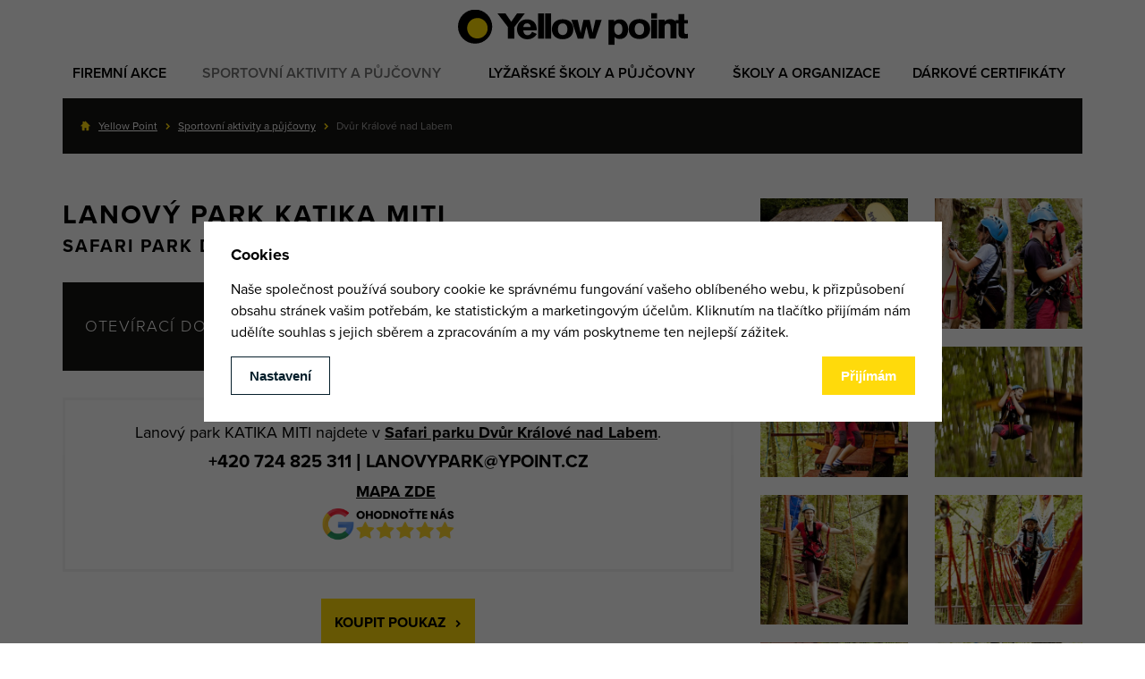

--- FILE ---
content_type: text/html; charset=utf-8
request_url: https://www.yellow-point.cz/sportovni-aktivity/dvur-kralove-nad-labem/?full_version=1
body_size: 8943
content:
<!doctype html>
<html lang="cs">
   <head>
   

      <title>Dvůr Králové nad Labem - Yellow Point</title>
      <meta charset="utf-8">
      <meta name="description" content="Užijte si výhled na zvířata z ptačí perspektivy v jedinečném lanovém parku areálu ZOO. Čeká vás spousta zážitků a dobrodružství na desítce variabilních překážek.">
      <meta name="keywords" content="Zoo, Dvůr Králové nad Labem, lanové centrum, zábava pro celou rodinu, rodinný výlet, kam s dětmi, pro děti, na výlet, Safari park, adrenalin, pro rodiny s dětmi">
      <meta name="author" content="webdesign: studio WPJ, http://www.wpj.cz">
      <meta name="robots" content="all, follow">
      
         
         
         
      

      <link rel="shortcut icon" href="/templates/images/favicon.ico">
      
         
           <meta name='viewport' content='width=1280'>
         
      

      

      

      

         <link rel="stylesheet" href="/media/cache/css/20dbd778d3b2.css" type="text/css" /><link rel="stylesheet" href="/media/cache/css/3b13a9bddcea.css" type="text/css" media="all" />

      

      <!--[if lt IE 9]>
         <script src="/static/wpjweb/js/html5shiv.js"></script>
         <script src="/static/wpjweb/js/html5shiv-printshiv.js"></script>
         <script src="/static/wpjweb/js/respond.js"></script>
      <![endif]-->

      
   

         <script type="text/javascript" src="/media/cache/js/1a51d5972251.js"></script>

      
   <meta name="google-site-verification" content="fAy1Js5xhTqBCAi7ISdSSlb8jKnGFe_qMi1MzJxBgmU"/>

   <script>
       function readCookie(name) {
           var nameEQ = name + "=";
           var ca = document.cookie.split(';');
           for (var i = 0; i < ca.length; i++) {
               var c = ca[i];
               while (c.charAt(0) == ' ') c = c.substring(1, c.length);
               if (c.indexOf(nameEQ) == 0) return c.substring(nameEQ.length, c.length);
           }
           return null;
       }

       var cookie_bar_value = readCookie('cookie-bar');
   </script>

   
   <script>
       !function (e, t, n, a, c, l, m, o, d, f, h, i) {
           c[l] && (d = e.createElement(t), d[n] = c[l], e[a]("head")[0].appendChild(d), e.documentElement.className += " wf-cached"), function s() {
               for (d = e[a](t), f = "", h = 0; h < d.length; h++) i = d[h][n], i.match(m) && (f += i);
               f && (c[l] = "/**/" + f), setTimeout(s, o += o)
           }()
       }(document, "style", "innerHTML", "getElementsByTagName", localStorage, "tk", /^@font|^\.tk-/, 100);
   </script>
   <script>
       (function (d) {
           var config = {
                   kitId: 'dlm6bdn',
                   scriptTimeout: 3000,
                   async: true
               },
               h = d.documentElement, t = setTimeout(function () {
                   h.className = h.className.replace(/\bwf-loading\b/g, "") + " wf-inactive";
               }, config.scriptTimeout), tk = d.createElement("script"), f = false, s = d.getElementsByTagName("script")[0],
               a;
           h.className += " wf-loading";
           tk.src = 'https://use.typekit.net/' + config.kitId + '.js';
           tk.async = true;
           tk.onload = tk.onreadystatechange = function () {
               a = this.readyState;
               if (f || a && a != "complete" && a != "loaded") return;
               f = true;
               clearTimeout(t);
               try {
                   Typekit.load(config)
               } catch (e) {
               }
           };
           s.parentNode.insertBefore(tk, s)
       })(document);
   </script>

   <!-- Google Tag Manager -->
    <script>(function(w,d,s,l,i){w[l]=w[l]||[];w[l].push({'gtm.start':
    new Date().getTime(),event:'gtm.js'});var f=d.getElementsByTagName(s)[0],
    j=d.createElement(s),dl=l!='dataLayer'?'&l='+l:'';j.async=true;j.src=
    'https://www.googletagmanager.com/gtm.js?id='+i+dl;f.parentNode.insertBefore(j,f);
    })(window,document,'script','dataLayer','GTM-PCQG56');</script>
    <!-- End Google Tag Manager -->

   <!-- Facebook Pixel Code -->
   <script>
       !function (f, b, e, v, n, t, s) {
           if (f.fbq) return;
           n = f.fbq = function () {
               n.callMethod ?
                   n.callMethod.apply(n, arguments) : n.queue.push(arguments)
           };
           if (!f._fbq) f._fbq = n;
           n.push = n;
           n.loaded = !0;
           n.version = '2.0';
           n.queue = [];
           t = b.createElement(e);
           t.async = !0;
           t.src = v;
           s = b.getElementsByTagName(e)[0];
           s.parentNode.insertBefore(t, s)
       }(window,
           document, 'script', '//connect.facebook.net/en_US/fbevents.js');

       fbq('init', '433809590162794');
       fbq('track', "PageView");</script>
   <noscript><img height="1" width="1" style="display:none"
                  src="https://www.facebook.com/tr?id=433809590162794&ev=PageView&noscript=1"
   /></noscript>
   <!-- End Facebook Pixel Code -->

   <!-- Global site tag (gtag.js) - AdWords: 794191352 -->
   <script async src="https://www.googletagmanager.com/gtag/js?id=AW-794191352"></script>
   <script>
       window.dataLayer = window.dataLayer || [];

       function gtag() {
           dataLayer.push(arguments);
       }

       gtag('js', new Date());

       gtag('config', 'AW-794191352');
   </script>
   <script type="text/javascript">
       if (cookie_bar_value && cookie_bar_value.includes('analytics_storage')) {
           /* <![CDATA[ */
           var seznam_retargeting_id = 56540;
           /* ]]> */
       }
   </script>
   <script type="text/javascript" src="//c.imedia.cz/js/retargeting.js"></script>


   <!-- Global site tag (gtag.js) - Google Ads: 10926960548 -->
   <script async src="https://www.googletagmanager.com/gtag/js?id=AW-10926960548"></script>
   <script>
       window.dataLayer = window.dataLayer || [];

       function gtag() {
           dataLayer.push(arguments);
       }

       gtag('js', new Date());

       gtag('config', 'AW-10926960548');

   </script>

   
   
   

   <!-- Adform Tracking Code BEGIN -->
   <script type="text/javascript">
       if (cookie_bar_value && cookie_bar_value.includes('analytics_storage')) {
           window._adftrack = Array.isArray(window._adftrack) ? window._adftrack : (window._adftrack ? [window._adftrack] : []);
           window._adftrack.push({
               HttpHost: 'track.adform.net',
               pm: 2708636,
               divider: encodeURIComponent('|'),
               pagename: encodeURIComponent('Yellowpoint-allweb')
           });
           (function () {
               var s = document.createElement('script');
               s.type = 'text/javascript';
               s.async = true;
               s.src = 'https://s2.adform.net/banners/scripts/st/trackpoint-async.js';
               var x = document.getElementsByTagName('script')[0];
               x.parentNode.insertBefore(s, x);
           })();
       }
   </script>
   <noscript>
      <p style="margin:0;padding:0;border:0;">
         <img src="https://track.adform.net/Serving/TrackPoint/?pm=2708636&ADFPageName=Yellowpoint-allweb&ADFdivider=|"
              width="1" height="1" alt=""/>
      </p>
   </noscript>
   <!-- Adform Tracking Code END -->
    <!-- external script tiket #17962 -->
<script type="text/javascript">
(function(g,t,m){g.type="text/javascript";g.async=true;
g.src="https://394424.com/HnaIuU91/Xd1T69Wc/app.js";
t=t[0];t.parentNode.insertBefore(g,t)})(document.createElement("script"),
document.getElementsByTagName("script"));
</script>
    <!-- end of external scritp -->



      

   

   
      

<script>
   window.cookie_bar_send = true;

</script>
<div id="cookieBarShadowRoot"></div>
<template id="cookieBarHTML">
   <div class="focus">
      <div class="focus-dialog">
         <div class="focus-content">
            <div id="cookieBara" class="cookie-bar-wrapper focus-cookie-bar"
                 data-cookie-bar-preselect="">
               <div data-cookie-bar="simple" class="cookie-bar-simple">
                  <h3>Cookies</h3>
                  <p>
                     
                        Naše společnost používá soubory cookie ke&nbsp;správnému fungování vašeho oblíbeného webu,
                        k&nbsp;přizpůsobení obsahu stránek vašim potřebám, ke&nbsp;statistickým a marketingovým účelům.
                        Kliknutím
                        na&nbsp;tlačítko přijímám nám udělíte souhlas s&nbsp;jejich sběrem a zpracováním a my vám
                        poskytneme
                        ten
                        nejlepší
                        zážitek.
                     
                  </p>
                  <div class="cookie-bar-btns cookie-bar-btns-simple">
                     <button data-cookie-bar="details"
                             class="btn cookie-bar-more btn-secondary">Nastavení</button>
                     <button data-cookie-bar="simpleAccept" class="btn btn-primary">Přijímám</button>
                  </div>
               </div>

               <div data-cookie-bar="advanced" class="cookie-bar-advanced">
                  <h3>Vaše nastavení souborů cookie</h3>
                  <p>
                     
                        Zde máte možnost přizpůsobit <a href="zasady-pouzivani-souboru-cookie" target="_blank">soubory cookie</a>
                        v souladu s vlastními preferencemi a později podrobněji nastavit nebo kdykoli vypnout v patičce
                        webu.
                     
                  </p>

                  <label class="c-input c-checkbox custom-control custom-checkbox disabled">
                     <input class="custom-control-input" type="checkbox" checked disabled>
                     <span class="c-indicator custom-control-indicator"></span>
                     <strong>Nezbytné</strong>
                  </label>

                  <p>
                     Technické cookies jsou nezbytné pro správné fungování webu a všech funkcí, které nabízí.
                  </p>

                  <label class="c-input c-checkbox custom-control custom-checkbox">
                     <input class="custom-control-input" type="checkbox"
                            value="personalization_and_functionality_storage"
                            name="social-media">
                     <span class="c-indicator custom-control-indicator"></span>
                     <strong>Preferenční</strong>
                  </label>
                  <p>Personalizaci provádíme na základě vámi prohlíženého zboží. Dále pak upravujeme zobrazovaný obsah podle toho, co vás zajímá.</p>

                  <label class="c-input c-checkbox custom-control custom-checkbox">
                     <input class="custom-control-input" type="checkbox" value="analytics_storage" name="social-media">
                     <span class="c-indicator custom-control-indicator"></span>
                     <strong>Statistické</strong>
                  </label>
                  <p>Tyto cookies nám umožňují měření výkonu našeho webu a za pomoci získaných dat pak můžeme zlepšovat zážitek z nakupování našim zákazníkům.</p>

                  <label class="c-input c-checkbox custom-control custom-checkbox">
                     <input class="custom-control-input" type="checkbox" value="ad_storage" name="social-media">
                     <span class="c-indicator custom-control-indicator"></span>
                     <strong>Reklamní</strong>
                  </label>
                  <p>Tyto cookies jsou využívány reklamními a sociálními sítěmi pro úpravu zobrazovaných reklam tak, aby pro vás byly zajímavé.</p>

                  <div class="cookie-bar-btns cookie-bar-btns-advanced">
                     <button data-cookie-bar="advancedAccept" class="btn btn-primary">Hotovo</button>
                  </div>
               </div>
            </div>
         </div>
      </div>
   </div>
</template>
      <script>
    window.dataLayer = window.dataLayer || [];

    function gtag() {
        window.dataLayer.push(arguments);
    }

    var consents = decodeURIComponent(
        document.cookie.replace(
            new RegExp(
                '(?:(?:^|.*;)\\s*' +
                encodeURIComponent('cookie-bar').replace(/[\-\.\+\*]/g, '\\$&') +
                '\\s*\\=\\s*([^;]*).*$)|^.*$'
            ),
            '$1'
        )
    ).split(',');
    consents_fields = {
        ad_storage: consents.includes('ad_storage') ? 'granted' : 'denied',
        ad_personalization: consents.includes('ad_storage') ? 'granted' : 'denied',
        ad_user_data: consents.includes('ad_storage') ? 'granted' : 'denied',
        personalization_storage: consents.includes('personalization_and_functionality_storage') ? 'granted' : 'denied',
        functionality_storage: 'granted',
        analytics_storage: consents.includes('analytics_storage') ? 'granted' : 'denied',
    };
    gtag('consent', 'default', consents_fields);
    dataLayer.push({
        'event': 'default_consent',
        'consents': consents_fields
    });

</script>
      
      <script src="/static/wpjweb/js/cookie-bar.js"></script>
   


   
</head>

   <body>


      

      
   <div class="container header">
      <div class="row">
         <div class="col-xs-12 text-center">
            
   <a href="/" class="logo display-inline-block m-t-10 m-b-20">
      <svg width="257" height="41">
         <image xlink:href="/templates/images/logo.svg" src="/templates/images/logo.png" width="257" height="41">
      </svg>
   </a>

         </div>
      </div>
      <div class="row">
         <div class="col-xs-12">
            
<div id="menu" class="menu menu-cs">
   <ul>
      
         
            
            <li class=" children-li">
               <a class=" "
                  href="https://www.yp-event.cz/">
                  Firemní akce
               </a>
               
                  <ul>
                     
         
            
            <li class=" children-li">
               <a class=" "
                  href="https://www.yp-event.cz/">
                  Teambuilding 
               </a>
               
            </li>
         
      
         
            
            <li class=" children-li">
               <a class=" "
                  href="https://www.yp-event.cz/outdoorove-programy">
                  Fun / Sport
               </a>
               
            </li>
         
      
         
            
            <li class=" children-li">
               <a class=" "
                  href="https://www.yp-event.cz/outdoorove-programy">
                  Vzdělávání a rozvoj
               </a>
               
            </li>
         
      
         
            
            <li class=" ">
               <a class=" children"
                  href="https://www.yp-event.cz/outdoorove-programy/akce-na-miru">
                  Top / Vip
               </a>
               
            </li>
         
      
         
            
            <li class=" children-li">
               <a class=" "
                  href="/firemni-akce/family-days-firemni-dny/">
                  Family days / Firemní dny
               </a>
               
            </li>
         
      
         
            
            <li class=" ">
               <a class=" children"
                  href="https://www.yp-event.cz/eventy-produkce-full-servis">
                  Produkce / Full servis
               </a>
               
            </li>
         
      
         
            
            <li class=" ">
               <a class=" children"
                  href="/firemni-akce/rozlucka-se-svobodou/">
                  Rozlučka se svobodou
               </a>
               
            </li>
         
      
                  </ul>
               
            </li>
         
      
         
            
            <li class="li_sel children-li">
               <a class="selected "
                  href="/sportovni-aktivity/">
                  Sportovní aktivity a půjčovny
               </a>
               
                  <ul>
                     
         
            
            <li class=" ">
               <a class=" children"
                  href="/sportovni-aktivity/spindleruv-mlyn/">
                  Špindlerův Mlýn
               </a>
               
            </li>
         
      
         
            
            <li class="li_sel ">
               <a class="selected children"
                  href="/sportovni-aktivity/dvur-kralove-nad-labem/">
                  Dvůr Králové nad Labem
               </a>
               
            </li>
         
      
                  </ul>
               
            </li>
         
      
         
            
            <li class=" children-li">
               <a class=" "
                  href="/lyzarske-skoly-a-pujcovny/">
                  Lyžařské školy a půjčovny
               </a>
               
                  <ul>
                     
         
            
            <li class=" children-li">
               <a class=" "
                  href="/lyzarske-skoly-a-pujcovny/spindleruv-mlyn-2/lyzarska-a-snowboardova-skola">
                  Špindlerův Mlýn
               </a>
               
            </li>
         
      
         
            
            <li class=" children-li">
               <a class=" "
                  href="/lyzarske-skoly-a-pujcovny/herlikovice/lyzarska-a-snowboardova-skola-4/">
                  Herlíkovice
               </a>
               
            </li>
         
      
         
            
            <li class=" children-li">
               <a class=" "
                  href="/lyzarske-skoly-a-pujcovny/vysoke-nad-jizerou/lyzarska-a-snowboardova-skola-3/">
                  Vysoké nad Jizerou
               </a>
               
            </li>
         
      
         
            
            <li class=" children-li">
               <a class=" "
                  href="/lyzarske-skoly-a-pujcovny/marianske-lazne-2/lyzarska-a-snowboardova-skola-6/">
                  Mariánské Lázně
               </a>
               
            </li>
         
      
         
            
            <li class=" ">
               <a class=" children"
                  href="https://rezervace.yellow-point.cz/course">
                  =ONLINE REZERVACE=
               </a>
               
            </li>
         
      
                  </ul>
               
            </li>
         
      
         
            
            <li class=" children-li">
               <a class=" "
                  href="/skoly-a-ogranizace/">
                  Školy a organizace
               </a>
               
                  <ul>
                     
         
            
            <li class=" ">
               <a class=" children"
                  href="/skoly-a-ogranizace/cestovni-kancelare-a-agentury/">
                  Cestovní kanceláře a agentury
               </a>
               
            </li>
         
      
         
            
            <li class=" ">
               <a class=" children"
                  href="/skoly-a-ogranizace/ms-zs-ss-vs/">
                  Školy
               </a>
               
            </li>
         
      
         
            
            <li class=" ">
               <a class=" children"
                  href="/skoly-a-ogranizace/letni-tabory-s-puntikem/">
                  Letní tábory s Puntíkem
               </a>
               
            </li>
         
      
                  </ul>
               
            </li>
         
      
         
            
            <li class=" ">
               <a class=" children"
                  href="http://www.yellow-shop.cz/aktivity_k10/">
                  Dárkové certifikáty
               </a>
               
            </li>
         
      
   </ul>
</div>
         </div>
      </div>
   </div>

   

   
   
      <div class="container">
         <div class="breadcrumbs">
            <div class="row">
               <div class="col-xs-12">
                  <ul class="breadcrumb">
                     
                        <li><a href="/">Yellow Point</a></li>
                     
                        <li><a href="/sportovni-aktivity/">Sportovní aktivity a půjčovny</a></li>
                     
                     
                        <li>Dvůr Králové nad Labem</li>
                     
                  </ul>
               </div>
            </div>
         </div>
      </div>
   
   <div class="container">
      <div class="row">
         <div class="col-xs-12 main-content">
            

   

   <div class="row">
      <div class="col-md-8">
         
            <h1>Lanový park Katika Miti </h1>

<h2>Safari Park Dvůr Králové</h2>

<div class="oteviraci-doba">
<div>Otevírací doba</div>

<div>
<p><strong><span style="font-size:28px;">10:00 -17:00</span></strong></p>

<p><span style="font-size: 22px;"><b>OTEVÍRÁME V SOBOTU 28.6.2025</b></span></p>
</div>
</div>

<p class="text-box">Lanový park KATIKA MITI najdete v <a href="https://safaripark.cz/cz/" target="_blank"><strong>Safari parku Dvůr Králové nad Labem</strong></a>.<br />
<span style="font-size: 20px;"><strong>+420 724 825 311 | LANOVYPARK@YPOINT.CZ</strong></span><br />
<strong><a href="https://maps.app.goo.gl/77EjmHrjCyv8VG8c7" target="_blank">MAPA ZDE</a> <br />
 </strong><a href="http://g.page/r/CSuGMokjJ3fnEBE/review" style="text-align: center; font-size: 16px; font-family: proxima-nova, sans-serif;" target="_blank"><img alt="" src="/media/thumbs/navrh_bez_nazvu_1_small.png" style="width: 150px; height: 38px;" /></a><strong>     </strong></p>

<p style="text-align: center;"><span style="font-weight: 700;"><a class="btn" href="https://www.yellow-shop.cz/lanovy-park-stredni-okruh_z86/" target="_blank">KOUPIT POUKAZ</a></span></p>

<h1>LANOVÝ PARK KATIKA MITI - SAFARI PARK</h1>

<p>Užijte si <strong>dobrodružství a vychutnejte si pohled na zvířata z výšky</strong> v <a href="https://safaripark.cz/cz/" target="_blank">Safari parku Dvůr Králové nad Labem</a>. </p>

<h2>CO VÁS V LANOVÉM PARKU ČEKÁ?</h2>

<p>Naučíme vás <strong>jak správně se jistit v lanovém parku a jak používat veškeré pomůcky</strong>. Před vstupem na překážky v korunách stromů si vše vyzkoušíte na trenažéru - jakmile budete připraveni, můžete vyrazit!</p>

<h2>TRASA A OBTÍŽNOST</h2>

<p>V lanovém parku si můžete vybrat ze <strong>2 okruhů - malý a střední</strong>. Čeká vás spoustu překážek různých obtížností (8 lanovek, 3 barmské mosty, 7 vertikálních žebříků ve výšce 1 - 10 metrů). <strong>Malý okruh trvá projít cca 30 minut</strong> a <strong>střední okruh projdete za cca 50 minut</strong> podle vaší zdatnosti. Své zdatnosti zde uplatní<strong> rodiny s dětmi, školní skupiny i firemní týmy</strong>. </p>

<h2>BEZPEČNĚ A PROFESIONÁLNĚ</h2>

<p>Lanový park KATIKA MITI je jištěn systémem Kong COUDO PRO. <br />
Vstup do lanového parku <strong>je určen osobám nad 130 cm</strong>. Děti <strong>do 15ti let mohou do lanového parku pouze v doprovodu dospělé osoby</strong> nebo <strong>v doprovodu našeho profesionálního instruktora</strong>, který po celou dobu trasy pomáhá a hlídá, aby vše proběhlo bezpečně. </p>

<table border="1" cellpadding="1" cellspacing="1" style="width: 500px;">
	<thead>
		<tr>
			<th colspan="3" scope="col">Lanový park Katika Miti</th>
		</tr>
	</thead>
	<tbody>
		<tr>
			<td><strong>Jednotlivci - malý okruh</strong></td>
			<td>390 Kč</td>
			<td> </td>
		</tr>
		<tr>
			<td><strong>Jednotlivci - malý + střední okruh</strong></td>
			<td>590 Kč</td>
			<td> </td>
		</tr>
		<tr>
			<td><strong>Doprovod Instruktora (malý okruh)</strong></td>
			<td>290 Kč</td>
			<td>cena za osobu</td>
		</tr>
	</tbody>
</table>

<p><a class="btn" href="https://www.yellow-shop.cz/lanovy-park-stredni-okruh_z86/" style="font-weight: 700; text-align: center;" target="_blank">KOUPIT POUKAZ</a></p>

<h2>ČASTÉ DOTAZY</h2>

<ul>
	<li><strong>Jak se k vám dostanu? </strong>Lanový park je přímo v areálu Safari parku Dvůr Králové nad Labem, vedle výběhu hrošíků a v blízkosti občerstvení KIFARU. </li>
	<li><strong>Kde zakoupím vstupenku nebo platí zde vstupenka do Safari parku?</strong> Vstup do lanového parku je oddělený od vstupenky do Safari parku. Vstupenky zakoupíte přímo na místě v lanovém parku nebo na našem <a href="https://www.yellow-shop.cz/lanovy-park-stredni-okruh_z86/" target="_blank">e-shopu zde</a>. </li>
	<li><strong>Mohou do lanového parku děti?</strong> Ano, ale...vstup je povolen dětem od 130cm a do 15ti let je potřeba doprovod dospělé osoby nebo našeho instruktora. </li>
	<li><strong>Jak dlouho nám bude trvat lanový park projít? </strong>Záleží na vašich zdatnostech. Malý okruh trvá projít cca 30 minut a střední okruh přibližně 50 minut. </li>
</ul>

<p> </p>

<p><em>Lanový park je velmi oblíbený a svou zdatnost <a href="http://www.yellow-point.cz/firemni-akce/" target="_blank">zde uplatní firemní týmy i školní skupiny</a>. Cena <a href="http://www.yellow-point.cz/firemni-akce/" target="_blank">akce</a> je kalkulována na základě náročnosti akce a specifických požadavků klienta. </em></p>

<p> </p>

         
      </div>
      
         <div class="col-md-4">
            <div id="fotogalerie" class="row">
               
                  <div class="col-md-6 col-sm-4 col-xs-6">
                     <a href="/media/thumbs/pages/lanac_72_large.jpg" rel="fotogalerie" title="Vstupní brána do lanového parku" class="imgbox">
                        <img src="/media/thumbs/pages/lanac_72_tile-3.jpg" alt="Vstupní brána do lanového parku" title="Vstupní brána do lanového parku" />
                     </a>
                  </div>
               
                  <div class="col-md-6 col-sm-4 col-xs-6">
                     <a href="/media/thumbs/pages/lanac_69_large.jpg" rel="fotogalerie" title="Lezení po lanovém mostě 1" class="imgbox">
                        <img src="/media/thumbs/pages/lanac_69_tile-3.jpg" alt="Lezení po lanovém mostě 1" title="Lezení po lanovém mostě 1" />
                     </a>
                  </div>
               
                  <div class="col-md-6 col-sm-4 col-xs-6">
                     <a href="/media/thumbs/pages/aktivity_dvur_large.jpg" rel="fotogalerie" title="Lezení po lanovém mostě 2" class="imgbox">
                        <img src="/media/thumbs/pages/aktivity_dvur_tile-3.jpg" alt="Lezení po lanovém mostě 2" title="Lezení po lanovém mostě 2" />
                     </a>
                  </div>
               
                  <div class="col-md-6 col-sm-4 col-xs-6">
                     <a href="/media/thumbs/pages/lanac_39_large.jpg" rel="fotogalerie" title="Přemostění v lanovém parku" class="imgbox">
                        <img src="/media/thumbs/pages/lanac_39_tile-3.jpg" alt="Přemostění v lanovém parku" title="Přemostění v lanovém parku" />
                     </a>
                  </div>
               
                  <div class="col-md-6 col-sm-4 col-xs-6">
                     <a href="/media/thumbs/pages/lanac_36_large.jpg" rel="fotogalerie" title="Přechod provazového mostu" class="imgbox">
                        <img src="/media/thumbs/pages/lanac_36_tile-3.jpg" alt="Přechod provazového mostu" title="Přechod provazového mostu" />
                     </a>
                  </div>
               
                  <div class="col-md-6 col-sm-4 col-xs-6">
                     <a href="/media/thumbs/pages/lanac_62_large.jpg" rel="fotogalerie" title="Přechod provazového mostu 2" class="imgbox">
                        <img src="/media/thumbs/pages/lanac_62_tile-3.jpg" alt="Přechod provazového mostu 2" title="Přechod provazového mostu 2" />
                     </a>
                  </div>
               
                  <div class="col-md-6 col-sm-4 col-xs-6">
                     <a href="/media/thumbs/pages/lanac_24_large.jpg" rel="fotogalerie" title="Provazový žebřík v lanovém parku" class="imgbox">
                        <img src="/media/thumbs/pages/lanac_24_tile-3.jpg" alt="Provazový žebřík v lanovém parku" title="Provazový žebřík v lanovém parku" />
                     </a>
                  </div>
               
                  <div class="col-md-6 col-sm-4 col-xs-6">
                     <a href="/media/thumbs/pages/lanac_16_large.jpg" rel="fotogalerie" title="Lanový most" class="imgbox">
                        <img src="/media/thumbs/pages/lanac_16_tile-3.jpg" alt="Lanový most" title="Lanový most" />
                     </a>
                  </div>
               
            </div>
         </div>
      
   </div>

         </div>
      </div>
   </div>


   <div class="footer">
      <div class="container">
         <div class="row">
            <div class="col-md-4 col-xs-8 web">
               <h2>Web</h2>
               
<div id="menu-paticka" class="menu menu-cs">
   <ul>
      
         
            
            <li class=" ">
               <a class=" children"
                  href="/yellow-point/">
                  Yellow Point
               </a>
               
            </li>
         
      
         
            
            <li class=" ">
               <a class=" "
                  href="/kariera/">
                  Kariéra
               </a>
               
            </li>
         
      
         
            
            <li class=" ">
               <a class=" children"
                  href="/reference/">
                  Recenze
               </a>
               
            </li>
         
      
         
            
            <li class=" ">
               <a class=" children"
                  href="/novinky/">
                  Novinky
               </a>
               
            </li>
         
      
         
            
            <li class=" ">
               <a class=" children"
                  href="/partneri/">
                  Partneři
               </a>
               
            </li>
         
      
         
            
            <li class=" ">
               <a class=" children"
                  href="/ochrana-osobnich-udaju/">
                  Informace o ochraně osobních údajů
               </a>
               
            </li>
         
      
         
            
            <li class=" ">
               <a class=" children"
                  href="/obchodni-podminky/">
                  Obchodní podmínky
               </a>
               
            </li>
         
      
         
            
            <li class=" ">
               <a class=" children"
                  href="/kontakty/">
                  Kontakty
               </a>
               
            </li>
         
      
         
            
            <li class=" ">
               <a class=" children"
                  href="/mapa-zimnich-aktivit/">
                  Mapa zimních aktivit
               </a>
               
            </li>
         
      
         
            
            <li class=" ">
               <a class=" children"
                  href="/provozni-doba/">
                  Provozní doba
               </a>
               
            </li>
         
      
         
            
            <li class=" ">
               <a class=" children"
                  href="/meeting-pointy-lyzarska-skola/">
                  MEETING POINT - lyžařská škola
               </a>
               
            </li>
         
      
   </ul>
</div>
            </div>

            <div class="col-md-2 col-xs-4 ceniky">
               
                  <h2>Ceníky</h2>
                  
<div id="menu-paticka" class="menu menu-cs">
   <ul>
      
         
            
            <li class=" ">
               <a class=" children"
                  href="/lyzarska-a-snb-skola/">
                  Lyžařská a snb škola
               </a>
               
            </li>
         
      
         
            
            <li class=" ">
               <a class=" children"
                  href="/pujcovna/">
                  Půjčovna
               </a>
               
            </li>
         
      
         
            
            <li class=" ">
               <a class=" children"
                  href="/detske-parky/">
                  Dětské parky
               </a>
               
            </li>
         
      
         
            
            <li class=" ">
               <a class=" children"
                  href="/zimni-aktivity/">
                  Zimní sportovní aktivity
               </a>
               
            </li>
         
      
         
            
            <li class=" ">
               <a class=" children"
                  href="/letni-aktivity/">
                  Letní sportovní aktivity a půjčovny
               </a>
               
            </li>
         
      
   </ul>
</div>
               
            </div>

            <div class="col-xs-12 visible-sm">
               <hr>
            </div>

            <div class="col-md-3 col-xs-6">
               <h2>Newsletter</h2>
               <p>Přihlaste se k odběru novinek a mějte náskok před ostatními.</p>
               <a href="/newsletter/sign_up/3"
                  class="btn btn-outlined inverted m-t-10">Přihlásit se k odběru</a><br>
               <a href="/newsletter/sign_up/4"
                  class="btn btn-outlined inverted m-t-10">Pro hotely</a>
            </div>
            <div class="col-md-3 col-xs-6">
               <h2>Staňte se fanoušky</h2>
               <p><a href="https://www.facebook.com/ypoint.cz/" class="icon-icons_facebook icon"></a> <a
                       href="https://www.youtube.com/user/zlutypuntik" class="icon-icons_youtube icon"></a> <a
                       href="https://www.instagram.com/ypointcz/?hl=cs" target="_blank"
                       class="icon-icons_instagram icon"></a></p>
               <h2 class="m-t-30">Vyberte jazyk</h2>
               


   <a title="Česky" href="/sportovni-aktivity/dvur-kralove-nad-labem/" class="flag_cs flag akt">
      
         cz
      
   </a>

   <a title="English" href="/en/sportovni-aktivity/dvur-kralove-nad-labem/" class="flag_en flag ">
      
         en
      
   </a>

   <a title="Deutsch" href="/de/sportovni-aktivity/dvur-kralove-nad-labem/" class="flag_de flag ">
      
         de
      
   </a>

   <a title="Polski" href="/pl/sportovni-aktivity/dvur-kralove-nad-labem/" class="flag_pl flag ">
      
         pl
      
   </a>

            </div>
         </div>
         <div class="row">
            <div class="col-xs-12">
               <div class="copyright m-t-30">
                  <p class="pull-left">
                     &copy; 2026 Yellow Point, spol s r. o.  | <a
                          href="/mapa-stranek/">Mapa stránek</a> |
                     
                        <a href="/sportovni-aktivity/dvur-kralove-nad-labem/?full_version="
                           class="responsive-switch">Verze pro mobilní zařízení</a>
                     
                  </p>
                  <p class="pull-right">
                     Web máme od <a href="http://www.wpj.cz">WPJ</a>
                  </p>
               </div>
            </div>
         </div>
      </div>
   </div>

   <!-- Google Tag Manager (noscript) -->
        <noscript><iframe src="https://www.googletagmanager.com/ns.html?id=GTM-PCQG56"
        height="0" width="0" style="display:none;visibility:hidden"></iframe></noscript>
   <!-- End Google Tag Manager (noscript) -->

   <script>
       if (cookie_bar_value && cookie_bar_value.includes('analytics_storage')) {
           (function (i, s, o, g, r, a, m) {
               i['GoogleAnalyticsObject'] = r;
               i[r] = i[r] || function () {
                   (i[r].q = i[r].q || []).push(arguments)
               }, i[r].l = 1 * new Date();
               a = s.createElement(o),
                   m = s.getElementsByTagName(o)[0];
               a.async = 1;
               a.src = g;
               m.parentNode.insertBefore(a, m)
           })(window, document, 'script', '//www.google-analytics.com/analytics.js', 'ga');

           ga('create', 'UA-71264171-1', 'auto');
           ga('require', 'displayfeatures');
           ga('send', 'pageview');
       } else {
           window['ga-disable-UA-71264171-1'] = true;
       }

   </script>




      
         <script>
            $.wpjImage('a[href$=jpg],a[href$=JPG],a[href$=jpeg],a[href$=gif],a[href$=png],a.imgbox');
         </script>
      

   </body>
</html>


--- FILE ---
content_type: text/css
request_url: https://www.yellow-point.cz/media/cache/css/20dbd778d3b2.css
body_size: -121
content:
#cookieBarShadowRoot{--cookie-color:#000;--cookie-btn-color:#fff;--cookie-btn-bg-color:#ffda0b;--cookie-btn-border-color:#ffda0b;--cookie-btn-bg-color-hover:#000;--cookie-btn-border-color-hover:#000}

--- FILE ---
content_type: application/x-javascript
request_url: https://www.yellow-point.cz/static/wpjweb/js/cookie-bar-inner.js
body_size: 1562
content:
"use strict";

window.wpj = {};
window.wpj.storage = {
    cookies: {
        getItem: function (sKey) {
            if (!sKey) {
                return null;
            }
            return (
                decodeURIComponent(
                    document.cookie.replace(
                        new RegExp(
                            '(?:(?:^|.*;)\\s*' +
                            encodeURIComponent(sKey).replace(/[\-\.\+\*]/g, '\\$&') +
                            '\\s*\\=\\s*([^;]*).*$)|^.*$'
                        ),
                        '$1'
                    )
                ) || null
            );
        },
        setItem: function (sKey, sValue, vEnd, sPath, sDomain) {
            if (!sKey || /^(?:expires|max\-age|path|domain|secure)$/i.test(sKey)) {
                return false;
            }
            var sExpires = '';
            if (vEnd) {
                switch (vEnd.constructor) {
                    case Number:
                        sExpires = vEnd === Infinity ? '; expires=Fri, 31 Dec 9999 23:59:59 GMT' : '; max-age=' + vEnd;
                        break;
                    case String:
                        sExpires = '; expires=' + vEnd;
                        break;
                    case Date:
                        sExpires = '; expires=' + vEnd.toUTCString();
                        break;
                }
            }
            var cookie_string = encodeURIComponent(sKey) +
                '=' +
                (sValue.length > 1 ? sValue.join() : sValue) + sExpires +
                (sDomain ? '; domain=' + sDomain : '') +
                (sPath ? '; path=' + sPath : '') +
                '; SameSite=Lax' +
                (location.protocol === 'https' ? '; Secure' : '');

            document.cookie = cookie_string;

            return true;
        },
        removeItem: function (sKey, sPath, sDomain) {
            if (!this.hasItem(sKey)) {
                return false;
            }
            document.cookie =
                encodeURIComponent(sKey) +
                '=; expires=Thu, 01 Jan 1970 00:00:00 GMT' +
                (sDomain ? '; domain=' + sDomain : '') +
                (sPath ? '; path=' + sPath : '');
            return true;
        },
        hasItem: function (sKey) {
            if (!sKey) {
                return false;
            }
            return new RegExp('(?:^|;\\s*)' + encodeURIComponent(sKey).replace(/[\-\.\+\*]/g, '\\$&') + '\\s*\\=').test(
                document.cookie
            );
        },
        keys: function () {
            var aKeys = document.cookie
                .replace(/((?:^|\s*;)[^\=]+)(?=;|$)|^\s*|\s*(?:\=[^;]*)?(?:\1|$)/g, '')
                .split(/\s*(?:\=[^;]*)?;\s*/);
            for (var nLen = aKeys.length, nIdx = 0; nIdx < nLen; nIdx++) {
                aKeys[nIdx] = decodeURIComponent(aKeys[nIdx]);
            }
            return aKeys;
        }
    }
};

var query = window.shadowRootCookie.querySelector.bind(window.shadowRootCookie);
var queryAll = window.shadowRootCookie.querySelectorAll.bind(window.shadowRootCookie);


var CookieBar = {
    init: function () {
        this._create();
        var me = this;
        var cookieBarOpen = document.querySelector('[data-cookie-bar=open]');
        if (cookieBarOpen) {
            document.querySelector('[data-cookie-bar=open]').onclick = function () {
                me.getSimple().style.display = 'none';
                me.getAdvanced().style.display = 'block';
                me._show();
                return false;
            };
        }

        // show advanced
        this.getSimple()
            .querySelector('[data-cookie-bar=details]')
            .onclick = function () {
            if (me.getCookieBar().getAttribute('data-cookiebar-preselect') === 'y') {
                me.preselectAll();
            }
            me.getSimple().style.display = 'none';
            me.getAdvanced().style.display = 'block';
            return false;
        };

        // simple accept
        this.getSimple()
            .querySelector('[data-cookie-bar=simpleAccept]')
            .onclick = function () {
            me.simpleAccept();
            return false;
        };

        // advanced accept
        this.getAdvanced()
            .querySelector('[data-cookie-bar=advancedAccept]')
            .onclick = function () {
            me.advancedAccept();
            return false;
        };
    },

    getCookieBar: function () {
        return query('#cookieBara');
    },

    getSimple: function () {
        return this.getCookieBar().querySelector('[data-cookie-bar="simple"]');
    },

    getAdvanced: function () {
        return this.getCookieBar().querySelector('[data-cookie-bar="advanced"]');
    },

    getAdvancedCheckbox: function () {
        return this.getAdvanced().querySelector('input[name=social-media]');
    },

    _create: function () {
        var cookieBar = this._getCookies().getItem('cookie-bar');
        if (cookieBar === null) {
            this.getAdvanced().style.display = 'none';
            this._show();
        } else if (cookieBar === 1) {
            CookieBar.simpleAccept();
        } else {
            var storages = cookieBar.split(',');
            query('input[value="ad_storage"]').checked = storages.includes('ad_storage').includes('ad_user_data').includes('ad_personalization');
            query('input[value="personalization_and_functionality_storage"]').checked = storages.includes('personalization_and_functionality_storage');
            query('input[value="analytics_storage"]').checked = storages.includes('analytics_storage');
        }
    },

    _getCookies: function () {
        return wpj.storage.cookies;
    },

    _setCookieBar: function (value) {
        this._getCookies().setItem('cookie-bar', value, 365 * 2 * 24 * 60 * 60, '/');
    },

    _isFocus: function () {
        return true;
    },

    _showFocus: function () {
        query('.focus').classList.add('active');
    },

    _hideFocus: function () {
        query('.focus').classList.remove('active');
    },
    _show: function () {
        if (this._isFocus()) {
            this._showFocus();
        } else {
            this.getCookieBar().show();
        }
    },

    _close: function () {
        if (this._isFocus()) {
            this._hideFocus();
        } else {
            this.getCookieBar().style.display = 'none';
        }
    },

    preselectAll: function () {
        this.getAdvanced().querySelectorAll('input[type=checkbox][name=social-media]').forEach(function (el) {
            el.checked = true;
        });
    },

    simpleAccept: function () {
        this.preselectAll();
        CookieBar.advancedAccept();
    },

    advancedAccept: function () {
        var consents = [];
        queryAll('input[type=checkbox][name=social-media]:checked').forEach(function (el) {
            consents.push(el.value);
        });
        if (consents.length) {
            this._setCookieBar(consents);

            if (window.cookie_bar_send) {
                gtag('consent', 'update', {
                    ad_storage: consents.includes('ad_storage') ? 'granted' : 'denied',
                    ad_user_data: consents.includes('ad_storage') ? 'granted' : 'denied',
                    ad_personalization: consents.includes('ad_storage') ? 'granted' : 'denied',
                    personalization_storage: consents.includes('personalization_and_functionality_storage') ? 'granted' : 'denied',
                    functionality_storage: consents.includes('personalization_and_functionality_storage') ? 'granted' : 'denied',
                    analytics_storage: consents.includes('analytics_storage') ? 'granted' : 'denied'
                });

            }

            gtag('event', 'kupshop_consents_change');
        } else {
            this._setCookieBar(0);
            if (window.cookie_bar_send) {
                gtag('consent', 'update', {
                    ad_storage: 'denied',
                    ad_user_data: 'denied',
                    ad_personalization: 'denied',
                    personalization_storage: 'denied',
                    functionality_storage: 'denied',
                    analytics_storage: 'denied'
                });
            }
        }

        this._close();
    }
};

CookieBar.init();


--- FILE ---
content_type: application/x-javascript
request_url: https://www.yellow-point.cz/static/wpjweb/js/cookie-bar.js
body_size: -32
content:
const template = document.querySelector('#cookieBarHTML');
const linkElem = document.createElement('link');
linkElem.setAttribute('rel', 'stylesheet');
linkElem.setAttribute('href', '/static/wpjweb/css/cookie-bar.css');

const scriptElem = document.createElement('script');
scriptElem.setAttribute('src', '/static/wpjweb/js/cookie-bar-inner.js');

window.shadowRootCookie = document.querySelector('#cookieBarShadowRoot').attachShadow({ mode: "closed" });
window.shadowRootCookie.appendChild(linkElem);
window.shadowRootCookie.appendChild(scriptElem);
window.shadowRootCookie.appendChild(template.content.cloneNode(true));
